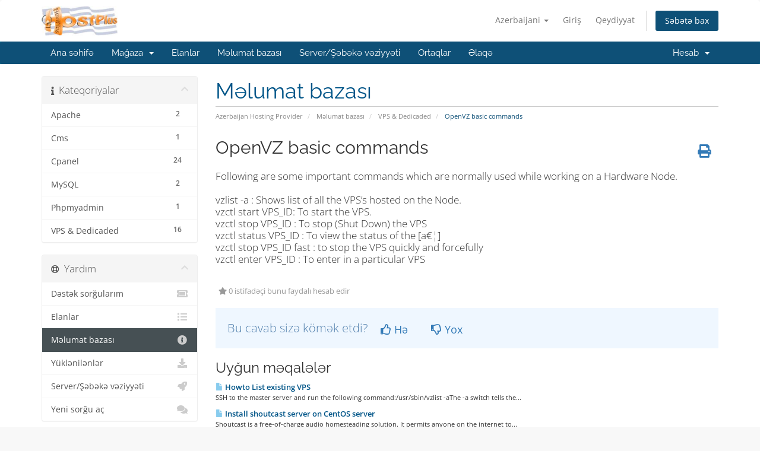

--- FILE ---
content_type: text/html; charset=utf-8
request_url: https://cp.hostplus.gr/knowledgebase/3/?language=azerbaijani
body_size: 5580
content:
<!DOCTYPE html>
<html lang="en">
<head>
    <meta charset="utf-8" />
    <meta http-equiv="X-UA-Compatible" content="IE=edge">
    <meta name="viewport" content="width=device-width, initial-scale=1">
    <title>OpenVZ basic commands - Məlumat bazası - HostPlus ltd</title>

    <!-- Styling -->
<link href="/assets/fonts/css/open-sans-family.css" rel="stylesheet" type="text/css" />
<link href="/assets/fonts/css/raleway-family.css" rel="stylesheet" type="text/css" />
<link href="/templates/six/css/all.min.css?v=996586" rel="stylesheet">
<link href="/assets/css/fontawesome-all.min.css" rel="stylesheet">
<link href="/templates/six/css/custom.css" rel="stylesheet">

<!-- HTML5 Shim and Respond.js IE8 support of HTML5 elements and media queries -->
<!-- WARNING: Respond.js doesn't work if you view the page via file:// -->
<!--[if lt IE 9]>
  <script src="https://oss.maxcdn.com/libs/html5shiv/3.7.0/html5shiv.js"></script>
  <script src="https://oss.maxcdn.com/libs/respond.js/1.4.2/respond.min.js"></script>
<![endif]-->

<script type="text/javascript">
    var csrfToken = 'b4d7040ddda9fb7f169dfc030279d8347ee37763',
        markdownGuide = 'Adlandırma',
        locale = 'en',
        saved = 'qeyd edildi',
        saving = 'avtomatik yazılır',
        whmcsBaseUrl = "",
        requiredText = 'Tələb olunur',
        recaptchaSiteKey = "";
</script>
<script src="/templates/six/js/scripts.min.js?v=996586"></script>


    <script async src="https://www.googletagmanager.com/gtag/js?id=UA-8307004-4"></script>
<script>
  window.dataLayer = window.dataLayer || [];
  function gtag(){dataLayer.push(arguments);}
  gtag('js', new Date());
  gtag('config', 'UA-8307004-4', {
  'cookie_domain': 'hostplus.gr'
});
</script>


</head>
<body data-phone-cc-input="1">



<section id="header">
    <div class="container">
        <ul class="top-nav">
                            <li>
                    <a href="#" class="choose-language" data-toggle="popover" id="languageChooser">
                        Azerbaijani
                        <b class="caret"></b>
                    </a>
                    <div id="languageChooserContent" class="hidden">
                        <ul>
                                                            <li>
                                    <a href="/knowledgebase/3/?language=arabic">العربية</a>
                                </li>
                                                            <li>
                                    <a href="/knowledgebase/3/?language=azerbaijani">Azerbaijani</a>
                                </li>
                                                            <li>
                                    <a href="/knowledgebase/3/?language=catalan">Català</a>
                                </li>
                                                            <li>
                                    <a href="/knowledgebase/3/?language=chinese">中文</a>
                                </li>
                                                            <li>
                                    <a href="/knowledgebase/3/?language=croatian">Hrvatski</a>
                                </li>
                                                            <li>
                                    <a href="/knowledgebase/3/?language=czech">Čeština</a>
                                </li>
                                                            <li>
                                    <a href="/knowledgebase/3/?language=danish">Dansk</a>
                                </li>
                                                            <li>
                                    <a href="/knowledgebase/3/?language=dutch">Nederlands</a>
                                </li>
                                                            <li>
                                    <a href="/knowledgebase/3/?language=english">English</a>
                                </li>
                                                            <li>
                                    <a href="/knowledgebase/3/?language=estonian">Estonian</a>
                                </li>
                                                            <li>
                                    <a href="/knowledgebase/3/?language=farsi">Persian</a>
                                </li>
                                                            <li>
                                    <a href="/knowledgebase/3/?language=french">Français</a>
                                </li>
                                                            <li>
                                    <a href="/knowledgebase/3/?language=german">Deutsch</a>
                                </li>
                                                            <li>
                                    <a href="/knowledgebase/3/?language=greek">Ελληνικά</a>
                                </li>
                                                            <li>
                                    <a href="/knowledgebase/3/?language=hebrew">עברית</a>
                                </li>
                                                            <li>
                                    <a href="/knowledgebase/3/?language=hungarian">Magyar</a>
                                </li>
                                                            <li>
                                    <a href="/knowledgebase/3/?language=italian">Italiano</a>
                                </li>
                                                            <li>
                                    <a href="/knowledgebase/3/?language=macedonian">Macedonian</a>
                                </li>
                                                            <li>
                                    <a href="/knowledgebase/3/?language=norwegian">Norwegian</a>
                                </li>
                                                            <li>
                                    <a href="/knowledgebase/3/?language=portuguese-br">Português</a>
                                </li>
                                                            <li>
                                    <a href="/knowledgebase/3/?language=portuguese-pt">Português</a>
                                </li>
                                                            <li>
                                    <a href="/knowledgebase/3/?language=romanian">Română</a>
                                </li>
                                                            <li>
                                    <a href="/knowledgebase/3/?language=russian">Русский</a>
                                </li>
                                                            <li>
                                    <a href="/knowledgebase/3/?language=spanish">Español</a>
                                </li>
                                                            <li>
                                    <a href="/knowledgebase/3/?language=swedish">Svenska</a>
                                </li>
                                                            <li>
                                    <a href="/knowledgebase/3/?language=turkish">Türkçe</a>
                                </li>
                                                            <li>
                                    <a href="/knowledgebase/3/?language=ukranian">Українська</a>
                                </li>
                                                    </ul>
                    </div>
                </li>
                                        <li>
                    <a href="/clientarea.php">Giriş</a>
                </li>
                                    <li>
                        <a href="/register.php">Qeydiyyat</a>
                    </li>
                                <li class="primary-action">
                    <a href="/cart.php?a=view" class="btn">
                        Səbətə bax
                    </a>
                </li>
                                </ul>

                    <a href="/index.php" class="logo"><img src="/assets/img/logo.jpg" alt="HostPlus ltd"></a>
        
    </div>
</section>

<section id="main-menu">

    <nav id="nav" class="navbar navbar-default navbar-main" role="navigation">
        <div class="container">
            <!-- Brand and toggle get grouped for better mobile display -->
            <div class="navbar-header">
                <button type="button" class="navbar-toggle" data-toggle="collapse" data-target="#primary-nav">
                    <span class="sr-only">Naviqasiyaya keçid</span>
                    <span class="icon-bar"></span>
                    <span class="icon-bar"></span>
                    <span class="icon-bar"></span>
                </button>
            </div>

            <!-- Collect the nav links, forms, and other content for toggling -->
            <div class="collapse navbar-collapse" id="primary-nav">

                <ul class="nav navbar-nav">

                        <li menuItemName="Home" class="" id="Primary_Navbar-Home">
        <a href="/index.php">
                        Ana səhifə
                                </a>
            </li>
    <li menuItemName="Store" class="dropdown" id="Primary_Navbar-Store">
        <a class="dropdown-toggle" data-toggle="dropdown" href="#">
                        Mağaza
                        &nbsp;<b class="caret"></b>        </a>
                    <ul class="dropdown-menu">
                            <li menuItemName="Browse Products Services" id="Primary_Navbar-Store-Browse_Products_Services">
                    <a href="/store">
                                                Hamısına baxın
                                            </a>
                </li>
                            <li menuItemName="Shop Divider 1" class="nav-divider" id="Primary_Navbar-Store-Shop_Divider_1">
                    <a href="">
                                                -----
                                            </a>
                </li>
                            <li menuItemName="Πακέτα φιλοξενίας Plus GR" id="Primary_Navbar-Store-Πακέτα_φιλοξενίας_Plus_GR">
                    <a href="/store/paketa-philoxenias-plus-gr">
                                                Πακέτα φιλοξενίας Plus GR
                                            </a>
                </li>
                            <li menuItemName="Πακέτα μεταπωλητών RPlus GR" id="Primary_Navbar-Store-Πακέτα_μεταπωλητών_RPlus_GR">
                    <a href="/store/paketa-metapoleton-rplus-gr">
                                                Πακέτα μεταπωλητών RPlus GR
                                            </a>
                </li>
                            <li menuItemName="Πακέτα Premium GR" id="Primary_Navbar-Store-Πακέτα_Premium_GR">
                    <a href="/store/paketa-premium-gr">
                                                Πακέτα Premium GR
                                            </a>
                </li>
                            <li menuItemName="Cloud VPS GR" id="Primary_Navbar-Store-Cloud_VPS_GR">
                    <a href="/store/cloud-vps-gr">
                                                Cloud VPS GR
                                            </a>
                </li>
                            <li menuItemName="Cloud Servers GR" id="Primary_Navbar-Store-Cloud_Servers_GR">
                    <a href="/store/cloud-servers-gr">
                                                Cloud Servers GR
                                            </a>
                </li>
                            <li menuItemName="Web Radio Plus" id="Primary_Navbar-Store-Web_Radio_Plus">
                    <a href="/store/web-radio-plus">
                                                Web Radio Plus
                                            </a>
                </li>
                            <li menuItemName="Συμβόλαια Συντήρησης" id="Primary_Navbar-Store-Συμβόλαια_Συντήρησης">
                    <a href="/store/sumbolaia-suntereses">
                                                Συμβόλαια Συντήρησης
                                            </a>
                </li>
                            <li menuItemName="Register a New Domain" id="Primary_Navbar-Store-Register_a_New_Domain">
                    <a href="/cart.php?a=add&domain=register">
                                                Domen əldə et
                                            </a>
                </li>
                            <li menuItemName="Transfer a Domain to Us" id="Primary_Navbar-Store-Transfer_a_Domain_to_Us">
                    <a href="/cart.php?a=add&domain=transfer">
                                                Domen transferi
                                            </a>
                </li>
                        </ul>
            </li>
    <li menuItemName="Announcements" class="" id="Primary_Navbar-Announcements">
        <a href="/announcements">
                        Elanlar
                                </a>
            </li>
    <li menuItemName="Knowledgebase" class="" id="Primary_Navbar-Knowledgebase">
        <a href="/knowledgebase">
                        Məlumat bazası
                                </a>
            </li>
    <li menuItemName="Network Status" class="" id="Primary_Navbar-Network_Status">
        <a href="/serverstatus.php">
                        Server/Şəbəkə vəziyyəti
                                </a>
            </li>
    <li menuItemName="Affiliates" class="" id="Primary_Navbar-Affiliates">
        <a href="/affiliates.php">
                        Ortaqlar
                                </a>
            </li>
    <li menuItemName="Contact Us" class="" id="Primary_Navbar-Contact_Us">
        <a href="/contact.php">
                        Əlaqə
                                </a>
            </li>

                </ul>

                <ul class="nav navbar-nav navbar-right">

                        <li menuItemName="Account" class="dropdown" id="Secondary_Navbar-Account">
        <a class="dropdown-toggle" data-toggle="dropdown" href="#">
                        Hesab
                        &nbsp;<b class="caret"></b>        </a>
                    <ul class="dropdown-menu">
                            <li menuItemName="Login" id="Secondary_Navbar-Account-Login">
                    <a href="/clientarea.php">
                                                Giriş
                                            </a>
                </li>
                            <li menuItemName="Register" id="Secondary_Navbar-Account-Register">
                    <a href="/register.php">
                                                Qeydiyyat
                                            </a>
                </li>
                            <li menuItemName="Divider" class="nav-divider" id="Secondary_Navbar-Account-Divider">
                    <a href="">
                                                -----
                                            </a>
                </li>
                            <li menuItemName="Forgot Password?" id="Secondary_Navbar-Account-Forgot_Password?">
                    <a href="/password/reset">
                                                Şifrəmi unutdum?
                                            </a>
                </li>
                        </ul>
            </li>

                </ul>

            </div><!-- /.navbar-collapse -->
        </div>
    </nav>

</section>



<section id="main-body">
    <div class="container">
        <div class="row">

                                    <div class="col-md-9 pull-md-right">
                    <div class="header-lined">
    <h1>Məlumat bazası</h1>
    <ol class="breadcrumb">
            <li>
            <a href="https://cp.hostplus.gr">            Azerbaijan Hosting Provider
            </a>        </li>
            <li>
            <a href="/knowledgebase">            Məlumat bazası
            </a>        </li>
            <li>
            <a href="/knowledgebase/4/VPS-and-Dedicaded">            VPS &amp; Dedicaded
            </a>        </li>
            <li class="active">
                        OpenVZ basic commands
                    </li>
    </ol>
</div>
                </div>
                        <div class="col-md-3 pull-md-left sidebar">
                    <div menuItemName="Support Knowledgebase Categories" class="panel panel-sidebar panel-sidebar hidden-sm hidden-xs">
        <div class="panel-heading">
            <h3 class="panel-title">
                <i class="fas fa-info"></i>&nbsp;                Kateqoriyalar
                                <i class="fas fa-chevron-up panel-minimise pull-right"></i>
            </h3>
        </div>
                            <div class="list-group">
                                                            <a menuItemName="Support Knowledgebase Category 3"
                           href="/knowledgebase/3/Apache"
                           class="list-group-item"
                                                                                                                                       id="Primary_Sidebar-Support_Knowledgebase_Categories-Support_Knowledgebase_Category_3"
                        >
                            <span class="badge">2</span>                                                                                    <div class="truncate">Apache</div>
                        </a>
                                                                                <a menuItemName="Support Knowledgebase Category 6"
                           href="/knowledgebase/6/Cms"
                           class="list-group-item"
                                                                                                                                       id="Primary_Sidebar-Support_Knowledgebase_Categories-Support_Knowledgebase_Category_6"
                        >
                            <span class="badge">1</span>                                                                                    <div class="truncate">Cms</div>
                        </a>
                                                                                <a menuItemName="Support Knowledgebase Category 1"
                           href="/knowledgebase/1/Cpanel"
                           class="list-group-item"
                                                                                                                                       id="Primary_Sidebar-Support_Knowledgebase_Categories-Support_Knowledgebase_Category_1"
                        >
                            <span class="badge">24</span>                                                                                    <div class="truncate">Cpanel</div>
                        </a>
                                                                                <a menuItemName="Support Knowledgebase Category 2"
                           href="/knowledgebase/2/MySQL"
                           class="list-group-item"
                                                                                                                                       id="Primary_Sidebar-Support_Knowledgebase_Categories-Support_Knowledgebase_Category_2"
                        >
                            <span class="badge">2</span>                                                                                    <div class="truncate">MySQL</div>
                        </a>
                                                                                <a menuItemName="Support Knowledgebase Category 5"
                           href="/knowledgebase/5/Phpmyadmin"
                           class="list-group-item"
                                                                                                                                       id="Primary_Sidebar-Support_Knowledgebase_Categories-Support_Knowledgebase_Category_5"
                        >
                            <span class="badge">1</span>                                                                                    <div class="truncate">Phpmyadmin</div>
                        </a>
                                                                                <a menuItemName="Support Knowledgebase Category 4"
                           href="/knowledgebase/4/VPS-and-Dedicaded"
                           class="list-group-item"
                                                                                                                                       id="Primary_Sidebar-Support_Knowledgebase_Categories-Support_Knowledgebase_Category_4"
                        >
                            <span class="badge">16</span>                                                                                    <div class="truncate">VPS &amp; Dedicaded</div>
                        </a>
                                                </div>
                    </div>
                    <div class="panel hidden-lg hidden-md panel-default">
            <div class="panel-heading">
                <h3 class="panel-title">
                    <i class="fas fa-info"></i>&nbsp;                    Kateqoriyalar
                                    </h3>
            </div>
            <div class="panel-body">
                <form role="form">
                    <select class="form-control" onchange="selectChangeNavigate(this)">
                                                    <option menuItemName="Support Knowledgebase Category 3" value="/knowledgebase/3/Apache" class="list-group-item" >
                                <div class="truncate">Apache</div>
                                (2)                            </option>
                                                    <option menuItemName="Support Knowledgebase Category 6" value="/knowledgebase/6/Cms" class="list-group-item" >
                                <div class="truncate">Cms</div>
                                (1)                            </option>
                                                    <option menuItemName="Support Knowledgebase Category 1" value="/knowledgebase/1/Cpanel" class="list-group-item" >
                                <div class="truncate">Cpanel</div>
                                (24)                            </option>
                                                    <option menuItemName="Support Knowledgebase Category 2" value="/knowledgebase/2/MySQL" class="list-group-item" >
                                <div class="truncate">MySQL</div>
                                (2)                            </option>
                                                    <option menuItemName="Support Knowledgebase Category 5" value="/knowledgebase/5/Phpmyadmin" class="list-group-item" >
                                <div class="truncate">Phpmyadmin</div>
                                (1)                            </option>
                                                    <option menuItemName="Support Knowledgebase Category 4" value="/knowledgebase/4/VPS-and-Dedicaded" class="list-group-item" >
                                <div class="truncate">VPS &amp; Dedicaded</div>
                                (16)                            </option>
                                            </select>
                </form>
            </div>
                    </div>
                </div>
                <!-- Container for main page display content -->
        <div class="col-md-9 pull-md-right main-content">
            

<div class="kb-article-title">
    <a href="#" class="btn btn-link btn-print" onclick="window.print();return false"><i class="fas fa-print"></i></a>
    <h2>OpenVZ basic commands</h2>
</div>


<div class="kb-article-content">
    <p>Following are some important commands which are normally used while working on a Hardware Node.<br /><br />vzlist -a : Shows list of all the VPS&rsquo;s hosted on the Node.<br />vzctl start VPS_ID: To start the VPS.<br />vzctl stop VPS_ID : To stop (Shut Down) the VPS<br />vzctl status VPS_ID : To view the status of the [a&euro;&brvbar;]<br />vzctl stop VPS_ID fast : to stop the VPS quickly and forcefully<br />vzctl enter VPS_ID : To enter in a particular VPS</p>
</div>


<ul class="kb-article-details">
        <li><i class="fas fa-star"></i> 0 istifadəçi bunu faydalı hesab edir</li>
</ul>
<div class="clearfix"></div>

<div class="kb-rate-article hidden-print">
    <form action="/knowledgebase/3/OpenVZ-basic-commands.html" method="post">
<input type="hidden" name="token" value="b4d7040ddda9fb7f169dfc030279d8347ee37763" />
        <input type="hidden" name="useful" value="vote">
        Bu cavab sizə kömək etdi?                    <button type="submit" name="vote" value="yes" class="btn btn-lg btn-link"><i class="far fa-thumbs-up"></i> Hə</button>
            <button type="submit" name="vote" value="no" class="btn btn-lg btn-link"><i class="far fa-thumbs-down"></i> Yox</button>
            </form>
</div>

    <div class="kb-also-read">
        <h3>Uyğun məqalələr</h3>
        <div class="kbarticles">
                            <div>
                    <a href="/knowledgebase/4/Howto-List-existing-VPS.html">
                        <i class="glyphicon glyphicon-file"></i> Howto List existing VPS
                    </a>
                                        <p>SSH to the master server and run the following command:/usr/sbin/vzlist -aThe -a switch tells the...</p>
                </div>
                            <div>
                    <a href="/knowledgebase/5/Install-shoutcast-server-on-CentOS-server.html">
                        <i class="glyphicon glyphicon-file"></i> Install shoutcast server on CentOS server
                    </a>
                                        <p>Shoutcast is a free-of-charge audio homesteading solution. It permits anyone on the internet to...</p>
                </div>
                            <div>
                    <a href="/knowledgebase/6/How-to-integrate-XCache-into-PHP5-on-a-Fedora-8-or-CentOS-5.1-system-with-Apache2.html">
                        <i class="glyphicon glyphicon-file"></i> How to integrate XCache into PHP5 on a Fedora 8 or CentOS 5.1 system (with Apache2)
                    </a>
                                        <p>From the XCache project page: &ldquo;XCache is a fast, stable PHP opcode cacher that has been...</p>
                </div>
                            <div>
                    <a href="/knowledgebase/7/Setup-VNC-server-on-VPS.html">
                        <i class="glyphicon glyphicon-file"></i> Setup VNC server on VPS
                    </a>
                                        <p>We will discuss&nbsp; setting up your VPS as a VNC server and using a client from your Windows...</p>
                </div>
                            <div>
                    <a href="/knowledgebase/8/PureFTPd-Installation-and-Setup.html">
                        <i class="glyphicon glyphicon-file"></i> PureFTPd Installation and Setup
                    </a>
                                        <p>IntroductionThe following HOWTO is aimed at installing and setting up a FTP server, based on...</p>
                </div>
                    </div>
    </div>


                </div><!-- /.main-content -->
                                    <div class="col-md-3 pull-md-left sidebar sidebar-secondary">
                            <div menuItemName="Support" class="panel panel-sidebar panel-sidebar">
        <div class="panel-heading">
            <h3 class="panel-title">
                <i class="far fa-life-ring"></i>&nbsp;                Yardım
                                <i class="fas fa-chevron-up panel-minimise pull-right"></i>
            </h3>
        </div>
                            <div class="list-group">
                                                            <a menuItemName="Support Tickets"
                           href="/supporttickets.php"
                           class="list-group-item"
                                                                                                                                       id="Secondary_Sidebar-Support-Support_Tickets"
                        >
                                                                                    <i class="fas fa-ticket-alt fa-fw sidebar-menu-item-icon"></i>                            Dəstək sorğularım
                        </a>
                                                                                <a menuItemName="Announcements"
                           href="/announcements"
                           class="list-group-item"
                                                                                                                                       id="Secondary_Sidebar-Support-Announcements"
                        >
                                                                                    <i class="fas fa-list fa-fw sidebar-menu-item-icon"></i>                            Elanlar
                        </a>
                                                                                <a menuItemName="Knowledgebase"
                           href="/knowledgebase"
                           class="list-group-item active"
                                                                                                                                       id="Secondary_Sidebar-Support-Knowledgebase"
                        >
                                                                                    <i class="fas fa-info-circle fa-fw sidebar-menu-item-icon"></i>                            Məlumat bazası
                        </a>
                                                                                <a menuItemName="Downloads"
                           href="/download"
                           class="list-group-item"
                                                                                                                                       id="Secondary_Sidebar-Support-Downloads"
                        >
                                                                                    <i class="fas fa-download fa-fw sidebar-menu-item-icon"></i>                            Yüklənilənlər
                        </a>
                                                                                <a menuItemName="Network Status"
                           href="/serverstatus.php"
                           class="list-group-item"
                                                                                                                                       id="Secondary_Sidebar-Support-Network_Status"
                        >
                                                                                    <i class="fas fa-rocket fa-fw sidebar-menu-item-icon"></i>                            Server/Şəbəkə vəziyyəti
                        </a>
                                                                                <a menuItemName="Open Ticket"
                           href="/submitticket.php"
                           class="list-group-item"
                                                                                                                                       id="Secondary_Sidebar-Support-Open_Ticket"
                        >
                                                                                    <i class="fas fa-comments fa-fw sidebar-menu-item-icon"></i>                            Yeni sorğu aç
                        </a>
                                                </div>
                    </div>
                        </div>
                            <div class="clearfix"></div>
        </div>
    </div>
</section>

<section id="footer">
    <div class="container">
        <a href="#" class="back-to-top"><i class="fas fa-chevron-up"></i></a>
        <p>Müəllif hüquqları &copy; 2026 HostPlus ltd. Bütün hüquqlar qorunur.</p>
    </div>
</section>

<div id="fullpage-overlay" class="hidden">
    <div class="outer-wrapper">
        <div class="inner-wrapper">
            <img src="/assets/img/overlay-spinner.svg">
            <br>
            <span class="msg"></span>
        </div>
    </div>
</div>

<div class="modal system-modal fade" id="modalAjax" tabindex="-1" role="dialog" aria-hidden="true">
    <div class="modal-dialog">
        <div class="modal-content panel-primary">
            <div class="modal-header panel-heading">
                <button type="button" class="close" data-dismiss="modal">
                    <span aria-hidden="true">&times;</span>
                    <span class="sr-only">Bağla</span>
                </button>
                <h4 class="modal-title"></h4>
            </div>
            <div class="modal-body panel-body">
                Yüklənir...
            </div>
            <div class="modal-footer panel-footer">
                <div class="pull-left loader">
                    <i class="fas fa-circle-notch fa-spin"></i>
                    Yüklənir...
                </div>
                <button type="button" class="btn btn-default" data-dismiss="modal">
                    Bağla
                </button>
                <button type="button" class="btn btn-primary modal-submit">
                    Təqdim
                </button>
            </div>
        </div>
    </div>
</div>

<form action="#" id="frmGeneratePassword" class="form-horizontal">
    <div class="modal fade" id="modalGeneratePassword">
        <div class="modal-dialog">
            <div class="modal-content panel-primary">
                <div class="modal-header panel-heading">
                    <button type="button" class="close" data-dismiss="modal" aria-label="Close"><span aria-hidden="true">&times;</span></button>
                    <h4 class="modal-title">
                        Şifrə yaradın
                    </h4>
                </div>
                <div class="modal-body">
                    <div class="alert alert-danger hidden" id="generatePwLengthError">
                        Zəhmət olmasa şifrə uzunluğu üçün 8 ilə 64 arasında bir rəqəm daxil edin
                    </div>
                    <div class="form-group">
                        <label for="generatePwLength" class="col-sm-4 control-label">Şifrə uzunluğu</label>
                        <div class="col-sm-8">
                            <input type="number" min="8" max="64" value="12" step="1" class="form-control input-inline input-inline-100" id="inputGeneratePasswordLength">
                        </div>
                    </div>
                    <div class="form-group">
                        <label for="generatePwOutput" class="col-sm-4 control-label">Şifrə yaradın</label>
                        <div class="col-sm-8">
                            <input type="text" class="form-control" id="inputGeneratePasswordOutput">
                        </div>
                    </div>
                    <div class="row">
                        <div class="col-sm-8 col-sm-offset-4">
                            <button type="submit" class="btn btn-default btn-sm">
                                <i class="fas fa-plus fa-fw"></i>
                                Yeni şifrə yaradın
                            </button>
                            <button type="button" class="btn btn-default btn-sm copy-to-clipboard" data-clipboard-target="#inputGeneratePasswordOutput">
                                <img src="/assets/img/clippy.svg" alt="Copy to clipboard" width="15">
                                Copy
                            </button>
                        </div>
                    </div>
                </div>
                <div class="modal-footer">
                    <button type="button" class="btn btn-default" data-dismiss="modal">
                        Bağla
                    </button>
                    <button type="button" class="btn btn-primary" id="btnGeneratePasswordInsert" data-clipboard-target="#inputGeneratePasswordOutput">
                        Panoya kopyalayın və əlavə edin
                    </button>
                </div>
            </div>
        </div>
    </div>
</form>



</body>
</html>
